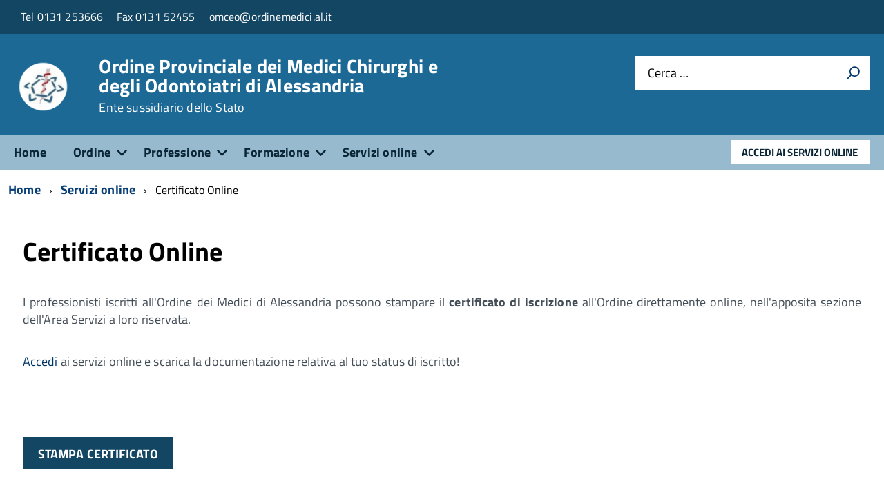

--- FILE ---
content_type: text/css
request_url: https://www.ordinemedici.al.it/templates/tecsispa/css/custom.css
body_size: 653
content:
/*Header*/
.Header-banner, .u-background-60{
	background-color:#134663 !important;
}
.Header-navbar, .Share-revealIcon, .Header-searchTrigger button, .banner{
	background-color:#1C6995 !important;
}

/*Menù*/
.u-background-50, .Megamenu, .Megamenu li.current.active > a{
	background-color:#97BACE !important;
	color:#0A2636 !important;
}
.Megamenu a{
	color:#0A2636 !important;
}
.image-title{
	color:#0A2636 !important;
}

/*Footer*/
.Footer {
    background-color: #134663 !important;
}

.Entrypoint-item:hover {
    background-color: #97BACE !important
}


/*Logo
.Header-logo img{
  height: 100px !important;
  width: 100px !important;
  
}*/

/*Sezione Alessandria Medica*/
.al-medica-section{
    background-color:#97BACE !important;
}

.al-medica-hp_txt{
  float:left; 
  clear:both !important; 
  display:block; 
  width:150px; 
  height:150px; 
}


#newsextra{
  background-color:#97BACE !important;  
}
/*#newsextra img{
  width: 60% !important;
}*/

/*Mappa*/

.map-responsive {
      background-image: url('../../../images//mappa.jpg');
    background-size: cover; 
    margin: 0;
    padding: 0;
    background-repeat: no-repeat;    
    background-position: center;
}
.maps {
    height:auto;
}


#banner { 
  background-color:#134663 !important;
  margin-top: auto;
}

.Button--default {
    background-color: #134663 !important;

}

/*Menù servizio*/

.cc-color-override--1164309017.cc-window {
	background-color: #1C6995 !important;
}

.cc-color-override--1164309017.cc-revoke {
	background-color: #1C6995 !important;
}

.Footer, .Footer-links li.current.active a, .Footer-links li.current.active a:hover {
    background-color: #134663 !important;
}

/*DOCMAN: modulistica elenco*/
.btnDownload {
    color: #FFFFFF !important;
}

.btnDownload:hover {
    color: #000000 !important;
}

/*Amministrazione trasparente*/
.u-border-bottom-m{
  color: #134663 !important;
}

.Treeview li.active.deeper.parent > a:nth-child(1) {
    background-color: #134663 !important;
}

/*Blocco risorse GDPR*/
.map-responsive .gdprlock-placeholder{
  height:500px;  
}

.modal-content {display:none;}

--- FILE ---
content_type: application/javascript
request_url: https://www.ordinemedici.al.it/templates/tecsispa/js/tooltip.min.js
body_size: 1213
content:
/*! tether-tooltip 1.1.0 */

(function(root, factory) {
    if (typeof define === 'function' && define.amd) {
      define(["tether-drop","tether"], factory);
    } else if (typeof exports === 'object') {
      module.exports = factory(require('tether-drop'), require('tether'));
    } else {
      root.Tooltip = factory(root.Drop, root.Tether);
    }
  }(this, function(Drop, Tether) {
  
  /* global Tether Drop */
  
  'use strict';
  
  var _createClass = (function () { function defineProperties(target, props) { for (var i = 0; i < props.length; i++) { var descriptor = props[i]; descriptor.enumerable = descriptor.enumerable || false; descriptor.configurable = true; if ('value' in descriptor) descriptor.writable = true; Object.defineProperty(target, descriptor.key, descriptor); } } return function (Constructor, protoProps, staticProps) { if (protoProps) defineProperties(Constructor.prototype, protoProps); if (staticProps) defineProperties(Constructor, staticProps); return Constructor; }; })();
  
  function _classCallCheck(instance, Constructor) { if (!(instance instanceof Constructor)) { throw new TypeError('Cannot call a class as a function'); } }
  
  var extend = Tether.Utils.extend;
  
  var _Drop = Drop.createContext({
    classPrefix: 'tooltip'
  });
  
  var defaults = {
    position: 'top center',
    openOn: 'hover',
    classes: 'tooltip-theme-arrows',
    constrainToWindow: true,
    constrainToScrollParent: false
  };
  
  var tooltipCount = 0;
  
  var Tooltip = (function () {
    function Tooltip(options) {
      _classCallCheck(this, Tooltip);
  
      this.options = options;
  
      if (!this.options.target) {
        throw new Error('Tooltip Error: You must provide a target for Tooltip to attach to');
      }
  
      var position = this.options.target.getAttribute('data-tooltip-position');
      if (position) {
        if (typeof this.options.position === 'undefined') {
          this.options.position = position;
        }
      }
  
      var content = this.options.target.getAttribute('data-tooltip');
  
      if (content) {
        if (typeof this.options.content === 'undefined') {
          var contentEl = document.createElement('div');
          contentEl.innerHTML = content;
  
          // Add ARIA attributes (see #50)
          contentEl.setAttribute('role', 'tooltip');
          contentEl.id = 'drop-tooltip-' + tooltipCount;
          this.options.target.setAttribute('aria-describedby', contentEl.id);
          this.options.target.setAttribute('aria-label', 'Stampa'); //Stampa pagina
          tooltipCount += 1;
  
          this.options.content = contentEl;
        }
      }
  
      if (!this.options.content) {
        throw new Error('Tooltip Error: You must provide content for Tooltip to display');
      }
  
      this.options = extend({}, defaults, this.options);
  
      this.drop = new _Drop(this.options);
  
      // WCAG-A 1.3.1 Info and Relationships
      // TODO: verificare se sia il metodo migliore
      this.drop.open();
      this.drop.close();
    }
  
    _createClass(Tooltip, [{
      key: 'close',
      value: function close() {
        this.drop.close();
      }
    }, {
      key: 'open',
      value: function open() {
        this.drop.open();
      }
    }, {
      key: 'toggle',
      value: function toggle() {
        this.drop.toggle();
      }
    }, {
      key: 'remove',
      value: function remove() {
        this.drop.remove();
      }
    }, {
      key: 'destroy',
      value: function destroy() {
        this.drop.destroy();
      }
    }, {
      key: 'position',
      value: function position() {
        this.drop.position();
      }
    }]);
  
    return Tooltip;
  })();
  
  var initialized = [];
  
  Tooltip.init = function () {
    var tooltipElements = document.querySelectorAll('[data-tooltip]');
    var len = tooltipElements.length;
    for (var i = 0; i < len; ++i) {
      var el = tooltipElements[i];
      if (initialized.indexOf(el) === -1) {
        new Tooltip({
          target: el
        });
        initialized.push(el);
      }
    }
  };
  
  document.addEventListener('DOMContentLoaded', function () {
    if (Tooltip.autoinit !== false) {
      Tooltip.init();
    }
  });
  return Tooltip;
  
  }));
  